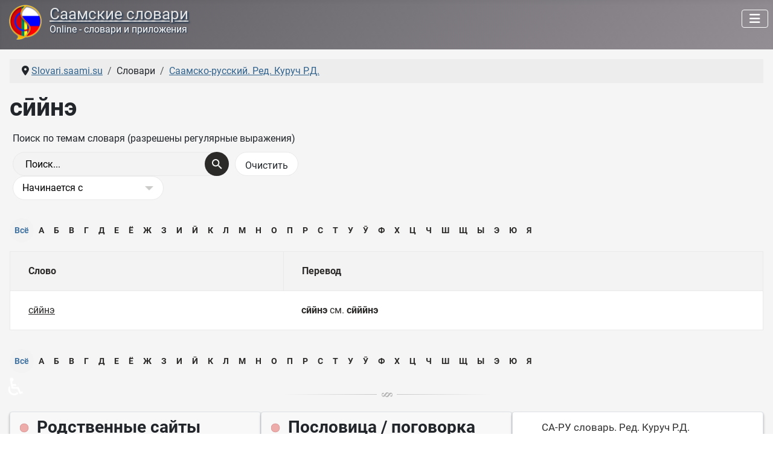

--- FILE ---
content_type: text/css
request_url: https://slovari.saami.su/media/templates/site/cassiopeia/css/user.css?0ae0c5
body_size: 2414
content:
:root {
  --cassiopeia-color-primary: #5D5C61;
  --cassiopeia-color-hover: #938e94;
  --cassiopeia-color-link: #557A95 ;
}

body {
	background-color: #f5f5f5;
}

@media (max-width: 992px) {
  nav.navbar {order: -1;}
}

.headline, .headline a, .headline a:link, .headline a:visited, .headline a:hover
{
  font-size: calc(1.075rem + 0.7vw);
  font-weight: normal;
  font-style: normal;
  text-align: left;
  text-shadow: 2px 2px 3px #19324e;
  padding: 0;
  margin: 0;
  color: #e5e5e5 !important;
  white-space: nowrap;
}

.slogan
{
  font-size: calc(0.667rem + 0.42vw);
  font-weight: normal;
  font-style: normal;
  text-decoration: none;
  text-align: left;
  text-shadow: 1px 1px 2px #19324e;
  padding: 0;
  margin: 0;
  color: #fff !important;
}

.span2
{	width: 196px;
	float: left;
	margin: 0px 10px 10px 0px;
    border: 1px solid rgba(0, 0, 0, 0.2);
    box-shadow: 0 1px 3px rgb(0 0 0 / 10%);
    padding: 4px;
}

.span4
{	width: 256px;
	float: left;
	margin: 0px 10px 10px 0px;
    padding: 4px;
}

.img-polaroid {
    background-color: #FFFFFF;
    border: 1px solid rgba(0, 0, 0, 0.2);
    box-shadow: 0 1px 3px rgba(0, 0, 0, 0.1);
    padding: 4px;
	width: auto;
  border-radius: 6px;
}

/* Меню плиткой */
.menu-saami {
  display: grid;
  grid-gap: 10px;
  overflow: hidden;
  grid-template-columns: repeat(auto-fill, minmax(220px, 1fr));
  grid-auto-rows: 220px;
  grid-auto-flow: dense;
  padding: 10px;
}
.menu-saami-block {
  align-items: center;
  text-align: center;
padding-top: 10px;
padding-bottom: 10px;
}
.menu-saami-block:hover {
box-shadow: 0px 1px 2px rgba(0,0,0,0.1), 
            0px 2px 3px rgba(0,0,0,0.1), 
            0px 3px 4px rgba(0,0,0,0.1), 
            0px 4px 5px rgba(0,0,0,0.1);
    transition: 0.3s;
}
.menu-saami-block img {
    border: 1px solid rgba(0, 0, 0, 0.2);
    box-shadow: 0 1px 3px rgba(0, 0, 0, 0.1);
  border-radius: 6px;
}


.aname {
  clear: left;
  float: left;
  width: 300px;
  border-bottom: 1px solid lightgray;
  padding: 1px;
}
.aplayer {
  float: left;
  width: 340px;
  padding: 3px;
}

.table-content table, table.table-content {
border:hidden;
}
.table-content td {
border:hidden;
padding-right: 10px;
}

/* cassiopea */
.metismenu.mod-menu .mm-collapse {
    background: #FFFFFF;
    border: 1px solid rgba(0, 0, 0, 0.2);
    box-shadow: 0 1px 3px rgba(0, 0, 0, 0.1);
}

.image-title {
padding-left: 7px;
padding-right: 32px;
}

.card {
box-shadow: 0px 1px 2px rgba(0,0,0,0.1), 
            0px 2px 3px rgba(0,0,0,0.1), 
            0px 3px 4px rgba(0,0,0,0.1), 
            0px 4px 5px rgba(0,0,0,0.1);
}

.item-image {
    margin: 9px;
    width: 196px;
}
 
/* */
.nth table 
{ 
    width: 95%;
    border-spacing: 0;
	border:0;
}
.nth tr:nth-child(2n)
{
    background: #f2f2f2; 
}
.nth td {
	vertical-align: middle;
	padding-right: 10px;
}

/* blockquote */
blockquote {
    border-left: 6px solid #aaa9ac;
    font-style: italic;
    margin: 16px;
    padding: 16px 24px;
    position: relative;
}
blockquote:before {
    content: '';
    position: absolute;
    top: 50%;
    left: -6px;
    height: 40px;
    background-color: #fff;
	opacity:0.8;
    width: 6px;
    margin-top: -1em;
}
blockquote:after {
    content: '\201C';
    position: absolute;
    top: 50%;
    left: -20px;
    color: #636267;
    font-size: 50px;
    font-family: Times, sans-serif;
    font-weight: bold;
    line-height: 30px;    
}
blockquote cite {
    color: #636267;
    padding-top: 10px;
    display: block;
    text-align: right;
}

/* pagination адаптация и цвет */
.pagination {
display:flex;
list-style:none;
padding-left:0
margin: 1rem;
}
.page-link {
background-color:#fff;
border:1px solid #dfe3e7;
display:block;
position:relative;
text-decoration:none;
transition:color .15s ease-in-out,background-color .15s ease-in-out,border-color .15s ease-in-out,box-shadow .15s ease-in-out
}
.page-link:hover {
border-color:#dfe3e7;
z-index:2
}
.page-link:focus,
.page-link:hover {
background-color:#eaedf0;
color:var(--cassiopeia-color-hover)
}
.page-link:focus {
box-shadow:0 0 0 .25rem rgba(var(--cassiopeia-color-primary),.25);
outline:0;
z-index:3
}
.page-item:not(:first-child) .page-link {
margin-left:-1px
}
.page-item.active .page-link {
background-color:var(--cassiopeia-color-primary);
border-color:var(--cassiopeia-color-primary);
color:#fff;
z-index:3
}
.page-item.disabled .page-link {
background-color:#fff;
border-color:#dfe3e7;
color:#6d757e;
pointer-events:none
}
.page-link {
padding:.375rem .75rem
}
.page-item:first-child .page-link {
border-bottom-left-radius:.25rem;
border-top-left-radius:.25rem
}
.page-item:last-child .page-link {
border-bottom-right-radius:.25rem;
border-top-right-radius:.25rem
}
/* end pagination */

.btn-outline-primary {
    --btn-color: var(--cassiopeia-color-primary);
    --btn-border-color: #dfe3e7;
    --btn-hover-color: #fff;
    --btn-hover-bg: var(--cassiopeia-color-primary);
    --btn-hover-border-color: var(--cassiopeia-color-primary);
    --btn-focus-shadow-rgb: 1,1,86;
    --btn-active-color: #fff;
    --btn-active-bg: var(--cassiopeia-color-primary);
    --btn-active-border-color: var(--cassiopeia-color-primary);
    --btn-active-shadow: inset 0 3px 5px rgba(0,0,0,.125);
    --btn-disabled-color: var(--cassiopeia-color-primary);
    --btn-disabled-bg: transparent;
    --btn-disabled-border-color: var(--cassiopeia-color-primary);
    --gradient: none;
}

/* Индикатор прокрутки */
.progress-bar {
  z-index: 9999999;
  position: fixed;
  left: 0;
  top: 0;
  width: 0%;
  height: 3px;
  background-color: #cb6776;
  transition: 0.3s;
}

.pagination { margin: 0em; display: flex; align-items: left; justify-content: left; flex-wrap: wrap;}
.pagination li {margin: 2px;}

/* Разделитель рекламы */
.box-ads {
    border: none;
    border-top: 1px solid rgba(0, 0, 0, 0.2);
    border-bottom: 1px solid rgba(0, 0, 0, 0.2);
    box-shadow: 0 1px 3px rgba(0, 0, 0, 0.1);
    padding: 3px;
}

/* Облако ссылок */
.cloud-link {
    height: 100%;
    width: 100%;
    line-height: 90%;
}
.cloud-link ul {
    margin: 0;
    padding: 0;
}
.cloud-link li {
    display: inline-block;
    font-size: 11px;
    line-height: 110%;
    list-style: outside none none;
    padding-right: 10px;
}
.cloud-link a, .cloud-link a:link {
    color: #333333;
    text-decoration: none;
}
.cloud-link a:visited, .-link a.visited
{
  text-decoration: none;
}
.cloud-link  a:hover, .cloud-link a.hover
{
  color: #904a55;
  text-decoration: underline;
}
.cloud-link .font1{font-size: 13px;}
.cloud-link .font2{font-size: 15px;}
.cloud-link .font3{font-size: 17px;}
.cloud-link .font4{font-size: 19px;}
.cloud-link .font5{font-size: 21px;}
.cloud-link .font6{font-size: 23px;}

/* p::first-letter {
 color: #ff495c;
}
*/